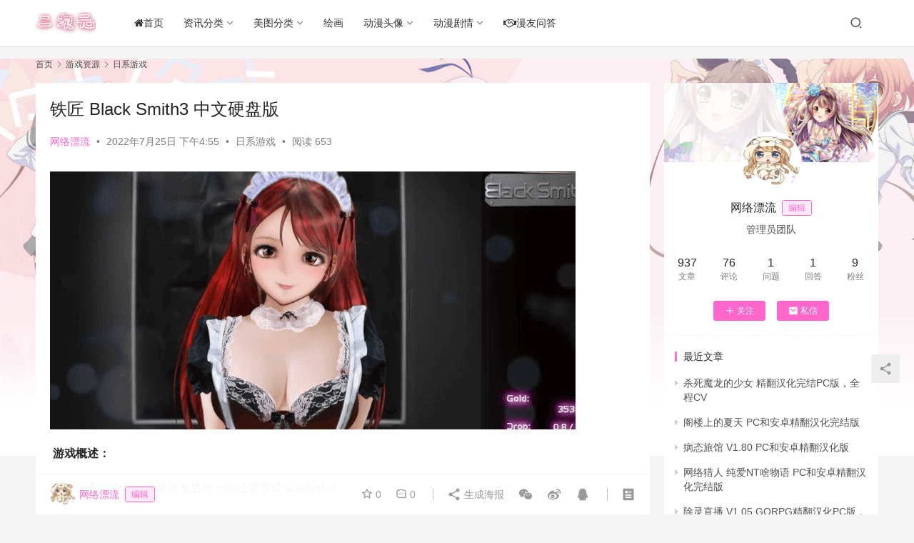

--- FILE ---
content_type: text/html; charset=UTF-8
request_url: https://www.ecyacg.net/28773.html
body_size: 14496
content:
<!DOCTYPE html>
<html lang="zh-CN">
<head>
    <meta charset="UTF-8">
    <meta http-equiv="X-UA-Compatible" content="IE=edge,chrome=1">
    <meta name="renderer" content="webkit">
    <meta name="viewport" content="width=device-width,initial-scale=1.0,user-scalable=no,maximum-scale=1,viewport-fit=cover">
    <title>铁匠 Black Smith3 中文硬盘版_二次元世界</title>
    <meta name="description" content=" 游戏概述： 这是由【XXIV】社团最新发售的一款经营养成SLG新作！ 游戏有这可爱的角色设计+友善新手的难易度 采用动态引擎，可让女角立绘插画变化成顺畅且立体生动的动态人物。 2D绘制的角色可栩栩如生地展现各种动作表情。 （游戏有着希露薇类似的养成元素，并添加经营+视觉小说+小游戏等新元素） 游戏介绍： 我是一位铁匠..." />
<meta property="og:type" content="article" />
<meta property="og:url" content="https://www.ecyacg.net/28773.html" />
<meta property="og:site_name" content="二次元世界" />
<meta property="og:title" content="铁匠 Black Smith3 中文硬盘版" />
<meta property="og:image" content="https://www.ecyacg.net/wp-content/uploads/2022/07/1624260596-20210621152543.png" />
<meta property="og:description" content=" 游戏概述： 这是由【XXIV】社团最新发售的一款经营养成SLG新作！ 游戏有这可爱的角色设计+友善新手的难易度 采用动态引擎，可让女角立绘插画变化成顺畅且立体生动的动态人物。 2D绘制的角色可栩栩如生地展现各种动作表情。 （游戏有着希露薇类似的养成元素，并添加经营+视觉小说+小游戏等新元素） 游戏介绍： 我是一位铁匠..." />
<link rel="canonical" href="https://www.ecyacg.net/28773.html" />
<meta name="applicable-device" content="pc,mobile" />
<meta http-equiv="Cache-Control" content="no-transform" />
<link rel="shortcut icon" href="https://www.ecyacg.net/wp-content/uploads/2019/04/ico.png" />
<link rel='dns-prefetch' href='//zz.bdstatic.com' />
<link rel='stylesheet' id='stylesheet-css'  href='//www.ecyacg.net/wp-content/uploads/wpcom/style.6.9.3.1737429516.css?ver=6.9.3' type='text/css' media='all' />
<link rel='stylesheet' id='font-awesome-css'  href='https://www.ecyacg.net/wp-content/themes/justnews/themer/assets/css/font-awesome.css?ver=6.9.3' type='text/css' media='all' />
<link rel='stylesheet' id='wp-block-library-css'  href='https://www.ecyacg.net/wp-includes/css/dist/block-library/style.min.css?ver=6.0' type='text/css' media='all' />
<style id='global-styles-inline-css' type='text/css'>
body{--wp--preset--color--black: #000000;--wp--preset--color--cyan-bluish-gray: #abb8c3;--wp--preset--color--white: #ffffff;--wp--preset--color--pale-pink: #f78da7;--wp--preset--color--vivid-red: #cf2e2e;--wp--preset--color--luminous-vivid-orange: #ff6900;--wp--preset--color--luminous-vivid-amber: #fcb900;--wp--preset--color--light-green-cyan: #7bdcb5;--wp--preset--color--vivid-green-cyan: #00d084;--wp--preset--color--pale-cyan-blue: #8ed1fc;--wp--preset--color--vivid-cyan-blue: #0693e3;--wp--preset--color--vivid-purple: #9b51e0;--wp--preset--gradient--vivid-cyan-blue-to-vivid-purple: linear-gradient(135deg,rgba(6,147,227,1) 0%,rgb(155,81,224) 100%);--wp--preset--gradient--light-green-cyan-to-vivid-green-cyan: linear-gradient(135deg,rgb(122,220,180) 0%,rgb(0,208,130) 100%);--wp--preset--gradient--luminous-vivid-amber-to-luminous-vivid-orange: linear-gradient(135deg,rgba(252,185,0,1) 0%,rgba(255,105,0,1) 100%);--wp--preset--gradient--luminous-vivid-orange-to-vivid-red: linear-gradient(135deg,rgba(255,105,0,1) 0%,rgb(207,46,46) 100%);--wp--preset--gradient--very-light-gray-to-cyan-bluish-gray: linear-gradient(135deg,rgb(238,238,238) 0%,rgb(169,184,195) 100%);--wp--preset--gradient--cool-to-warm-spectrum: linear-gradient(135deg,rgb(74,234,220) 0%,rgb(151,120,209) 20%,rgb(207,42,186) 40%,rgb(238,44,130) 60%,rgb(251,105,98) 80%,rgb(254,248,76) 100%);--wp--preset--gradient--blush-light-purple: linear-gradient(135deg,rgb(255,206,236) 0%,rgb(152,150,240) 100%);--wp--preset--gradient--blush-bordeaux: linear-gradient(135deg,rgb(254,205,165) 0%,rgb(254,45,45) 50%,rgb(107,0,62) 100%);--wp--preset--gradient--luminous-dusk: linear-gradient(135deg,rgb(255,203,112) 0%,rgb(199,81,192) 50%,rgb(65,88,208) 100%);--wp--preset--gradient--pale-ocean: linear-gradient(135deg,rgb(255,245,203) 0%,rgb(182,227,212) 50%,rgb(51,167,181) 100%);--wp--preset--gradient--electric-grass: linear-gradient(135deg,rgb(202,248,128) 0%,rgb(113,206,126) 100%);--wp--preset--gradient--midnight: linear-gradient(135deg,rgb(2,3,129) 0%,rgb(40,116,252) 100%);--wp--preset--duotone--dark-grayscale: url('#wp-duotone-dark-grayscale');--wp--preset--duotone--grayscale: url('#wp-duotone-grayscale');--wp--preset--duotone--purple-yellow: url('#wp-duotone-purple-yellow');--wp--preset--duotone--blue-red: url('#wp-duotone-blue-red');--wp--preset--duotone--midnight: url('#wp-duotone-midnight');--wp--preset--duotone--magenta-yellow: url('#wp-duotone-magenta-yellow');--wp--preset--duotone--purple-green: url('#wp-duotone-purple-green');--wp--preset--duotone--blue-orange: url('#wp-duotone-blue-orange');--wp--preset--font-size--small: 13px;--wp--preset--font-size--medium: 20px;--wp--preset--font-size--large: 36px;--wp--preset--font-size--x-large: 42px;}.has-black-color{color: var(--wp--preset--color--black) !important;}.has-cyan-bluish-gray-color{color: var(--wp--preset--color--cyan-bluish-gray) !important;}.has-white-color{color: var(--wp--preset--color--white) !important;}.has-pale-pink-color{color: var(--wp--preset--color--pale-pink) !important;}.has-vivid-red-color{color: var(--wp--preset--color--vivid-red) !important;}.has-luminous-vivid-orange-color{color: var(--wp--preset--color--luminous-vivid-orange) !important;}.has-luminous-vivid-amber-color{color: var(--wp--preset--color--luminous-vivid-amber) !important;}.has-light-green-cyan-color{color: var(--wp--preset--color--light-green-cyan) !important;}.has-vivid-green-cyan-color{color: var(--wp--preset--color--vivid-green-cyan) !important;}.has-pale-cyan-blue-color{color: var(--wp--preset--color--pale-cyan-blue) !important;}.has-vivid-cyan-blue-color{color: var(--wp--preset--color--vivid-cyan-blue) !important;}.has-vivid-purple-color{color: var(--wp--preset--color--vivid-purple) !important;}.has-black-background-color{background-color: var(--wp--preset--color--black) !important;}.has-cyan-bluish-gray-background-color{background-color: var(--wp--preset--color--cyan-bluish-gray) !important;}.has-white-background-color{background-color: var(--wp--preset--color--white) !important;}.has-pale-pink-background-color{background-color: var(--wp--preset--color--pale-pink) !important;}.has-vivid-red-background-color{background-color: var(--wp--preset--color--vivid-red) !important;}.has-luminous-vivid-orange-background-color{background-color: var(--wp--preset--color--luminous-vivid-orange) !important;}.has-luminous-vivid-amber-background-color{background-color: var(--wp--preset--color--luminous-vivid-amber) !important;}.has-light-green-cyan-background-color{background-color: var(--wp--preset--color--light-green-cyan) !important;}.has-vivid-green-cyan-background-color{background-color: var(--wp--preset--color--vivid-green-cyan) !important;}.has-pale-cyan-blue-background-color{background-color: var(--wp--preset--color--pale-cyan-blue) !important;}.has-vivid-cyan-blue-background-color{background-color: var(--wp--preset--color--vivid-cyan-blue) !important;}.has-vivid-purple-background-color{background-color: var(--wp--preset--color--vivid-purple) !important;}.has-black-border-color{border-color: var(--wp--preset--color--black) !important;}.has-cyan-bluish-gray-border-color{border-color: var(--wp--preset--color--cyan-bluish-gray) !important;}.has-white-border-color{border-color: var(--wp--preset--color--white) !important;}.has-pale-pink-border-color{border-color: var(--wp--preset--color--pale-pink) !important;}.has-vivid-red-border-color{border-color: var(--wp--preset--color--vivid-red) !important;}.has-luminous-vivid-orange-border-color{border-color: var(--wp--preset--color--luminous-vivid-orange) !important;}.has-luminous-vivid-amber-border-color{border-color: var(--wp--preset--color--luminous-vivid-amber) !important;}.has-light-green-cyan-border-color{border-color: var(--wp--preset--color--light-green-cyan) !important;}.has-vivid-green-cyan-border-color{border-color: var(--wp--preset--color--vivid-green-cyan) !important;}.has-pale-cyan-blue-border-color{border-color: var(--wp--preset--color--pale-cyan-blue) !important;}.has-vivid-cyan-blue-border-color{border-color: var(--wp--preset--color--vivid-cyan-blue) !important;}.has-vivid-purple-border-color{border-color: var(--wp--preset--color--vivid-purple) !important;}.has-vivid-cyan-blue-to-vivid-purple-gradient-background{background: var(--wp--preset--gradient--vivid-cyan-blue-to-vivid-purple) !important;}.has-light-green-cyan-to-vivid-green-cyan-gradient-background{background: var(--wp--preset--gradient--light-green-cyan-to-vivid-green-cyan) !important;}.has-luminous-vivid-amber-to-luminous-vivid-orange-gradient-background{background: var(--wp--preset--gradient--luminous-vivid-amber-to-luminous-vivid-orange) !important;}.has-luminous-vivid-orange-to-vivid-red-gradient-background{background: var(--wp--preset--gradient--luminous-vivid-orange-to-vivid-red) !important;}.has-very-light-gray-to-cyan-bluish-gray-gradient-background{background: var(--wp--preset--gradient--very-light-gray-to-cyan-bluish-gray) !important;}.has-cool-to-warm-spectrum-gradient-background{background: var(--wp--preset--gradient--cool-to-warm-spectrum) !important;}.has-blush-light-purple-gradient-background{background: var(--wp--preset--gradient--blush-light-purple) !important;}.has-blush-bordeaux-gradient-background{background: var(--wp--preset--gradient--blush-bordeaux) !important;}.has-luminous-dusk-gradient-background{background: var(--wp--preset--gradient--luminous-dusk) !important;}.has-pale-ocean-gradient-background{background: var(--wp--preset--gradient--pale-ocean) !important;}.has-electric-grass-gradient-background{background: var(--wp--preset--gradient--electric-grass) !important;}.has-midnight-gradient-background{background: var(--wp--preset--gradient--midnight) !important;}.has-small-font-size{font-size: var(--wp--preset--font-size--small) !important;}.has-medium-font-size{font-size: var(--wp--preset--font-size--medium) !important;}.has-large-font-size{font-size: var(--wp--preset--font-size--large) !important;}.has-x-large-font-size{font-size: var(--wp--preset--font-size--x-large) !important;}
</style>
<link rel='stylesheet' id='QAPress-css'  href='https://www.ecyacg.net/wp-content/plugins/qapress/css/style.css?ver=3.4.0' type='text/css' media='all' />
<style id='QAPress-inline-css' type='text/css'>

        .q-content .topic-tab,.q-content .q-answer .as-user,.q-content .q-answer .as-comment-name{color: #33a0c4;}
        .q-content .q-topic-wrap a:hover,.q-content .q-answer .as-action a:hover,.q-content .topic-tab:hover,.q-content .topic-title:hover{color:#36a6e2;}
        .q-content .put-top,.q-content .topic-tab.current-tab,.q-content .q-answer .as-submit .btn-submit,.q-content .q-answer .as-comments-submit,.q-content .q-add-header .btn-post,.q-content .q-pagination .current,.q-btn-new,.q-mobile-ask a{background-color:#33a0c4;}
        .q-content .q-answer .as-submit .btn-submit:hover,.q-content .q-answer .as-comments-submit:hover,.q-content .q-add-header .btn-post:hover,.q-content .topic-tab.current-tab:hover,.q-content .q-pagination a:hover,.q-btn-new:hover,.q-mobile-ask a:hover{background-color:#36a6e2;}
        .q-content .q-answer .as-comments-input:focus{border-color: #33a0c4;}
        
</style>
<script type='text/javascript' src='https://www.ecyacg.net/wp-content/themes/justnews/themer/assets/js/jquery-3.6.0.min.js?ver=6.9.3' id='jquery-core-js'></script>
<script type='text/javascript' src='https://www.ecyacg.net/wp-includes/js/jquery/jquery-migrate.min.js?ver=3.3.2' id='jquery-migrate-js'></script>
	<script id="wpcp_disable_Right_Click" type="text/javascript">
	//<![CDATA[
	document.ondragstart = function() { return false;}
	/* ^^^^^^^^^^^^^^^^^^^^^^^^^^^^^^^^^^^^^^^^^^^^^^^^^^^^^^^^^^^^^^
	Disable context menu on images by GreenLava Version 1.0
	^^^^^^^^^^^^^^^^^^^^^^^^^^^^^^^^^^^^^^^^^^^^^^^^^^^^^^^^^^^^^^ */
	    function nocontext(e) {
	       return false;
	    }
	    document.oncontextmenu = nocontext;
	//]]>
	</script>
<link rel="icon" href="https://www.ecyacg.net/wp-content/uploads/2019/04/ico.png" sizes="32x32" />
<link rel="icon" href="https://www.ecyacg.net/wp-content/uploads/2019/04/ico.png" sizes="192x192" />
<link rel="apple-touch-icon" href="https://www.ecyacg.net/wp-content/uploads/2019/04/ico.png" />
<meta name="msapplication-TileImage" content="https://www.ecyacg.net/wp-content/uploads/2019/04/ico.png" />
    <!--[if lte IE 9]><script src="https://www.ecyacg.net/wp-content/themes/justnews/js/update.js"></script><![endif]-->
</head>
<body class="post-template-default single single-post postid-28773 single-format-standard unselectable lang-cn el-boxed">
<header class="header">
    <div class="container clearfix">
        <div class="navbar-header">
            <button type="button" class="navbar-toggle collapsed" data-toggle="collapse" data-target=".navbar-collapse" aria-label="menu">
                <span class="icon-bar icon-bar-1"></span>
                <span class="icon-bar icon-bar-2"></span>
                <span class="icon-bar icon-bar-3"></span>
            </button>
                        <div class="logo">
                <a href="https://www.ecyacg.net" rel="home"><img src="https://www.ecyacg.net/wp-content/uploads/2019/04/LOGO2.png" alt="二次元世界"></a>
            </div>
        </div>
        <div class="collapse navbar-collapse">
            <nav class="navbar-left primary-menu"><ul id="menu-justnews-menu" class="nav navbar-nav wpcom-adv-menu"><li class="menu-item"><a href="https://www.ecyacg.net/"><i class="fa fa-home"></i>首页</a></li>
<li class="menu-item dropdown"><a href="#" class="dropdown-toggle">资讯分类</a>
<ul class="dropdown-menu menu-item-wrap menu-item-col-3">
	<li class="menu-item"><a href="https://www.ecyacg.net/category/dmzx">动漫资讯</a></li>
	<li class="menu-item"><a href="https://www.ecyacg.net/category/mhzx">漫画资讯</a></li>
	<li class="menu-item"><a href="https://www.ecyacg.net/category/mzqb">漫展情报</a></li>
</ul>
</li>
<li class="menu-item dropdown"><a href="#" class="dropdown-toggle">美图分类</a>
<ul class="dropdown-menu menu-item-wrap menu-item-col-4">
	<li class="menu-item"><a href="https://www.ecyacg.net/category/mtbz">美图壁纸</a></li>
	<li class="menu-item"><a href="https://www.ecyacg.net/category/sjbz">手机壁纸</a></li>
	<li class="menu-item"><a href="https://www.ecyacg.net/category/dmbq">动漫表情</a></li>
	<li class="menu-item"><a href="https://www.ecyacg.net/category/cosplay">cosplay</a></li>
</ul>
</li>
<li class="menu-item"><a href="https://www.ecyacg.net/category/hh">绘画</a></li>
<li class="menu-item dropdown"><a href="https://www.ecyacg.net/category/dmtx" class="dropdown-toggle">动漫头像</a>
<ul class="dropdown-menu menu-item-wrap menu-item-col-4">
	<li class="menu-item"><a href="https://www.ecyacg.net/category/dmtx/dmnt">动漫女头</a></li>
	<li class="menu-item"><a href="https://www.ecyacg.net/category/dmtx/dmnant">动漫男头</a></li>
	<li class="menu-item"><a href="https://www.ecyacg.net/category/dmtx/qltx">情侣头像</a></li>
	<li class="menu-item"><a href="https://www.ecyacg.net/category/dmtx/wxtx">微信头像</a></li>
</ul>
</li>
<li class="menu-item dropdown"><a href="#" class="dropdown-toggle">动漫剧情</a>
<ul class="dropdown-menu menu-item-wrap menu-item-col-2">
	<li class="menu-item"><a href="https://www.ecyacg.net/category/dmjq">动漫剧情</a></li>
	<li class="menu-item"><a href="https://www.ecyacg.net/category/dmxz">动漫下载</a></li>
</ul>
</li>
<li class="menu-item"><a href="https://www.ecyacg.net/manywd"><i class="fa fa-handshake-o" aria-hidden="true"></i>漫友问答</a></li>
</ul></nav>            <div class="navbar-action pull-right">
                <div class="navbar-search-icon j-navbar-search"><i class="wpcom-icon wi"><svg aria-hidden="true"><use xlink:href="#wi-search"></use></svg></i></div>
                                                    <div id="j-user-wrap">
                        <a class="login" href="https://www.ecyacg.net/wp-login.php">登录</a>
                        <a class="login register" href="https://www.ecyacg.net/wp-login.php?action=register">注册</a>
                    </div>
                                                </div>
            <form class="navbar-search" action="https://www.ecyacg.net" method="get" role="search">
                <div class="navbar-search-inner">
                    <i class="wpcom-icon wi navbar-search-close"><svg aria-hidden="true"><use xlink:href="#wi-close"></use></svg></i>                    <input type="text" name="s" class="navbar-search-input" autocomplete="off" placeholder="输入关键词搜索..." value="">
                    <button class="navbar-search-btn" type="submit"><i class="wpcom-icon wi"><svg aria-hidden="true"><use xlink:href="#wi-search"></use></svg></i></button>
                </div>
            </form>
        </div><!-- /.navbar-collapse -->
    </div><!-- /.container -->
</header>
<div id="wrap">    <div class="wrap container">
        <ol class="breadcrumb" vocab="https://schema.org/" typeof="BreadcrumbList"><li class="home" property="itemListElement" typeof="ListItem"><a href="https://www.ecyacg.net" property="item" typeof="WebPage"><span property="name" class="hide">二次元世界</span>首页</a><meta property="position" content="1"></li><li property="itemListElement" typeof="ListItem"><i class="wpcom-icon wi"><svg aria-hidden="true"><use xlink:href="#wi-arrow-right-3"></use></svg></i><a href="https://www.ecyacg.net/category/dmyx" property="item" typeof="WebPage"><span property="name">游戏资源</span></a><meta property="position" content="2"></li><li property="itemListElement" typeof="ListItem"><i class="wpcom-icon wi"><svg aria-hidden="true"><use xlink:href="#wi-arrow-right-3"></use></svg></i><a href="https://www.ecyacg.net/category/dmyx/rx" property="item" typeof="WebPage"><span property="name">日系游戏</span></a><meta property="position" content="3"></li></ol>        <main class="main">
                            <article id="post-28773" class="post-28773 post type-post status-publish format-standard has-post-thumbnail hentry category-rx entry">
                    <div class="entry-main">
                                                                        <div class="entry-head">
                            <h1 class="entry-title">铁匠 Black Smith3 中文硬盘版</h1>
                            <div class="entry-info">
                                                                    <span class="vcard">
                                        <a class="nickname url fn j-user-card" data-user="1" href="https://www.ecyacg.net/user/1">网络漂流</a>
                                    </span>
                                    <span class="dot">•</span>
                                                                <time class="entry-date published" datetime="2022-07-25T16:55:30+08:00" pubdate>
                                    2022年7月25日 下午4:55                                </time>
                                <span class="dot">•</span>
                                <a href="https://www.ecyacg.net/category/dmyx/rx" rel="category tag">日系游戏</a>                                                                        <span class="dot">•</span>
                                        <span>阅读 653</span>
                                                                </div>
                        </div>
                        
                                                <div class="entry-content">
                            <p><noscript><img class="alignnone size-full wp-image-28775" title="铁匠 Black Smith3 中文硬盘版" src="https://www.ecyacg.net/wp-content/uploads/2022/07/1624260596-20210621152543.png" alt="铁匠 Black Smith3 中文硬盘版" width="736" height="363" /></noscript><img class="alignnone size-full wp-image-28775 j-lazy" title="铁匠 Black Smith3 中文硬盘版" src="https://www.ecyacg.net/wp-content/uploads/2019/05/88888888_meitu_1_meitu_1.jpg" data-original="https://www.ecyacg.net/wp-content/uploads/2022/07/1624260596-20210621152543.png" alt="铁匠 Black Smith3 中文硬盘版" width="736" height="363" /></p>
<p><strong> 游戏概述：</strong></p>
<p>这是由【XXIV】社团最新发售的一款经营养成SLG新作！</p>
<p>游戏有这可爱的角色设计+友善新手的难易度</p>
<p>采用动态引擎，可让女角立绘插画变化成顺畅且立体生动的动态人物。</p>
<p>2D绘制的角色可栩栩如生地展现各种动作表情。</p>
<p>（游戏有着希露薇类似的养成元素，并添加经营+视觉小说+小游戏等新元素）</p>
<p><noscript><img class="alignnone size-full wp-image-28776" title="铁匠 Black Smith3 中文硬盘版" src="https://www.ecyacg.net/wp-content/uploads/2022/07/1624260611-20210621152916.png" alt="铁匠 Black Smith3 中文硬盘版" width="591" height="546" /></noscript><img class="alignnone size-full wp-image-28776 j-lazy" title="铁匠 Black Smith3 中文硬盘版" src="https://www.ecyacg.net/wp-content/uploads/2019/05/88888888_meitu_1_meitu_1.jpg" data-original="https://www.ecyacg.net/wp-content/uploads/2022/07/1624260611-20210621152916.png" alt="铁匠 Black Smith3 中文硬盘版" width="591" height="546" /></p>
<p><strong>游戏介绍：</strong></p>
<p>我是一位铁匠，虽然还是一个菜鸟，不过每天都在勤奋工作，我出乎意料地喜欢这份工作。</p>
<p>我用工作赚来的钱去妓院享乐，之前我很中意的一个女孩子已经辞职不干了。</p>
<p>不过那个时候我也没什么钱，所以也并不经常去。</p>
<p>这次店里新来了一个超可爱的女孩子，令我为之疯狂，即使在工作时，</p>
<p>我的脑海里也满是她。虽然我希望每天都能见到她…可是钱…。</p>
<p>只能制作便宜货的我并不能攒够每天去机-院的钱。</p>
<p>因此我必须日益磨砺铁匠的技艺，力求增加每天的收入。</p>
<p><noscript><img class="alignnone size-full wp-image-28774" title="铁匠 Black Smith3 中文硬盘版" src="https://www.ecyacg.net/wp-content/uploads/2022/07/1624260623-20210621152904.png" alt="铁匠 Black Smith3 中文硬盘版" width="479" height="549" /></noscript><img class="alignnone size-full wp-image-28774 j-lazy" title="铁匠 Black Smith3 中文硬盘版" src="https://www.ecyacg.net/wp-content/uploads/2019/05/88888888_meitu_1_meitu_1.jpg" data-original="https://www.ecyacg.net/wp-content/uploads/2022/07/1624260623-20210621152904.png" alt="铁匠 Black Smith3 中文硬盘版" width="479" height="549" /></p>
<p><strong>游戏玩法特点：</strong></p>
<p>让我们开始对这个游戏进行说明吧，每天工作，然后攒钱去看她。</p>
<p>铁匠地挥下锤子，你快给我用左键点击锤子落下的地方。</p>
<p>经验值越高，每个星期来买你东西的商人就会出更高的价格</p>
<p><noscript><img class="alignnone size-full wp-image-28777" title="铁匠 Black Smith3 中文硬盘版" src="https://www.ecyacg.net/wp-content/uploads/2022/07/1624260637-20210621152925.png" alt="铁匠 Black Smith3 中文硬盘版" width="666" height="283" /></noscript><img class="alignnone size-full wp-image-28777 j-lazy" title="铁匠 Black Smith3 中文硬盘版" src="https://www.ecyacg.net/wp-content/uploads/2019/05/88888888_meitu_1_meitu_1.jpg" data-original="https://www.ecyacg.net/wp-content/uploads/2022/07/1624260637-20210621152925.png" alt="铁匠 Black Smith3 中文硬盘版" width="666" height="283" /></p>
                                                        <div class="entry-copyright">点击下面的打赏，用浏览器扫一扫获取汁源</div>                        </div>

                        <div class="entry-tag"></div>
                        <div class="entry-action">
                            <div class="btn-zan" data-id="28773"><i class="wpcom-icon wi"><svg aria-hidden="true"><use xlink:href="#wi-thumb-up-fill"></use></svg></i> 赞 <span class="entry-action-num">(0)</span></div>

                                                            <div class="btn-dashang">
                                    <i class="wpcom-icon wi"><svg aria-hidden="true"><use xlink:href="#wi-cny-circle-fill"></use></svg></i> 打赏                                    <span class="dashang-img">
                                                                                                            <span>
                                                        <img src="https://www.ecyacg.net/wp-content/uploads/2023/02/1677297906-yx.acgcyly.com_.png" alt="获取汁源"/>
                                                            获取汁源                                                    </span>
                                                                                                                                            </span>
                                </div>
                                                    </div>

                        <div class="entry-bar">
                            <div class="entry-bar-inner clearfix">
                                                                    <div class="author pull-left">
                                                                                <a data-user="1" target="_blank" href="https://www.ecyacg.net/user/1" class="avatar j-user-card">
                                            <img alt='网络漂流' src='//www.ecyacg.net/wp-content/uploads/member/avatars/238a0b923820dcc5.1556036424.jpg' class='avatar avatar-60 photo' height='60' width='60' /><span class="author-name">网络漂流</span><span class="user-group">编辑</span>                                        </a>
                                    </div>
                                                                <div class="info pull-right">
                                    <div class="info-item meta">
                                                                                    <a class="meta-item j-heart" href="javascript:;" data-id="28773"><i class="wpcom-icon wi"><svg aria-hidden="true"><use xlink:href="#wi-star"></use></svg></i> <span class="data">0</span></a>                                        <a class="meta-item" href="#comments"><i class="wpcom-icon wi"><svg aria-hidden="true"><use xlink:href="#wi-comment"></use></svg></i> <span class="data">0</span></a>                                                                            </div>
                                    <div class="info-item share">
                                        <a class="meta-item mobile j-mobile-share" href="javascript:;" data-id="28773" data-qrcode="https://www.ecyacg.net/28773.html"><i class="wpcom-icon wi"><svg aria-hidden="true"><use xlink:href="#wi-share"></use></svg></i> 生成海报</a>
                                                                                    <a class="meta-item wechat" data-share="wechat" target="_blank" rel="nofollow" href="#">
                                                <i class="wpcom-icon wi"><svg aria-hidden="true"><use xlink:href="#wi-wechat"></use></svg></i>                                            </a>
                                                                                    <a class="meta-item weibo" data-share="weibo" target="_blank" rel="nofollow" href="#">
                                                <i class="wpcom-icon wi"><svg aria-hidden="true"><use xlink:href="#wi-weibo"></use></svg></i>                                            </a>
                                                                                    <a class="meta-item qq" data-share="qq" target="_blank" rel="nofollow" href="#">
                                                <i class="wpcom-icon wi"><svg aria-hidden="true"><use xlink:href="#wi-qq"></use></svg></i>                                            </a>
                                                                            </div>
                                    <div class="info-item act">
                                        <a href="javascript:;" id="j-reading"><i class="wpcom-icon wi"><svg aria-hidden="true"><use xlink:href="#wi-article"></use></svg></i></a>
                                    </div>
                                </div>
                            </div>
                        </div>
                    </div>

                                            <div class="entry-page">
                                                            <div class="entry-page-prev j-lazy" style="background-image: url(https://www.ecyacg.net/wp-content/uploads/2019/05/88888888_meitu_1_meitu_1.jpg);" data-original="https://www.ecyacg.net/wp-content/uploads/2022/07/1624160295-20210620113727-480x300.png">
                                    <a href="https://www.ecyacg.net/28770.html" title="心愿 The Wish PC和安卓精修汉化完结版，有攻略" rel="prev">
                                        <span>心愿 The Wish PC和安卓精修汉化完结版，有攻略</span>
                                    </a>
                                    <div class="entry-page-info">
                                        <span class="pull-left"><i class="wpcom-icon wi"><svg aria-hidden="true"><use xlink:href="#wi-arrow-left-double"></use></svg></i> 上一篇</span>
                                        <span class="pull-right">2022年7月25日 下午4:54</span>
                                    </div>
                                </div>
                                                                                        <div class="entry-page-next j-lazy" style="background-image: url(https://www.ecyacg.net/wp-content/uploads/2019/05/88888888_meitu_1_meitu_1.jpg);" data-original="https://www.ecyacg.net/wp-content/uploads/2022/07/1624261760-20210621154859-480x300.png">
                                    <a href="https://www.ecyacg.net/28778.html" title="我的爱情女神 Ver1.0 PC和安卓精翻完结汉化版" rel="next">
                                        <span>我的爱情女神 Ver1.0 PC和安卓精翻完结汉化版</span>
                                    </a>
                                    <div class="entry-page-info">
                                        <span class="pull-right">下一篇 <i class="wpcom-icon wi"><svg aria-hidden="true"><use xlink:href="#wi-arrow-right-double"></use></svg></i></span>
                                        <span class="pull-left">2022年7月25日 下午4:56</span>
                                    </div>
                                </div>
                                                    </div>
                                                                                    <div class="entry-related-posts">
                            <h3 class="entry-related-title">相关推荐</h3><ul class="entry-related cols-3 post-loop post-loop-image"><li class="item">
    <div class="item-inner">
        <div class="item-img">
            <a class="item-thumb" href="https://www.ecyacg.net/18580.html" title="少女之路 大主教的神之领 电脑官中版，有全CG档加CG包" target="_blank" rel="bookmark">
                <img width="480" height="300" src="https://www.ecyacg.net/wp-content/uploads/2019/05/88888888_meitu_1_meitu_1-480x300.jpg" class="attachment-post-thumbnail size-post-thumbnail wp-post-image j-lazy" alt="少女之路 大主教的神之领 电脑官中版，有全CG档加CG包" data-original="https://www.ecyacg.net/wp-content/uploads/2020/03/1583479236-20200306152014-480x300.png" />            </a>
                            <a class="item-category" href="https://www.ecyacg.net/category/dmyx/rx" target="_blank">日系游戏</a>        </div>
        <h4 class="item-title">
            <a href="https://www.ecyacg.net/18580.html" target="_blank" rel="bookmark">
                 少女之路 大主教的神之领 电脑官中版，有全CG档加CG包            </a>
        </h4>

                    <div class="item-meta-items">
                <span class="item-meta-li views" title="阅读数"><i class="wpcom-icon wi"><svg aria-hidden="true"><use xlink:href="#wi-eye"></use></svg></i>5.6K</span><span class="item-meta-li likes" title="点赞数"><i class="wpcom-icon wi"><svg aria-hidden="true"><use xlink:href="#wi-thumb-up"></use></svg></i>9</span><span class="item-meta-li stars" title="收藏数"><i class="wpcom-icon wi"><svg aria-hidden="true"><use xlink:href="#wi-star"></use></svg></i>0</span><a class="item-meta-li comments" href="https://www.ecyacg.net/18580.html#comments" target="_blank" title="评论数"><i class="wpcom-icon wi"><svg aria-hidden="true"><use xlink:href="#wi-comment"></use></svg></i>0</a>            </div>
            <div class="item-meta-author">
                                <a data-user="4" target="_blank" href="https://www.ecyacg.net/user/4" class="avatar j-user-card">
                    <img alt='炮轰二次元' src='//www.ecyacg.net/wp-content/uploads/member/avatars/679a2f3e71d9181a.1557559432.jpg' class='avatar avatar-60 photo' height='60' width='60' />                    <span>炮轰二次元</span>
                </a>
                <div class="item-meta-right">2020年3月6日</div>
            </div>
            </div>
</li><li class="item">
    <div class="item-inner">
        <div class="item-img">
            <a class="item-thumb" href="https://www.ecyacg.net/30286.html" title="神秘世界的美丽俏女神 官方中文版" target="_blank" rel="bookmark">
                <img width="480" height="300" src="https://www.ecyacg.net/wp-content/uploads/2019/05/88888888_meitu_1_meitu_1-480x300.jpg" class="attachment-post-thumbnail size-post-thumbnail wp-post-image j-lazy" alt="神秘世界的美丽俏女神 官方中文版" loading="lazy" data-original="https://www.ecyacg.net/wp-content/uploads/2022/08/1655030229-20220612183724-480x300.png" />            </a>
                            <a class="item-category" href="https://www.ecyacg.net/category/dmyx/rx" target="_blank">日系游戏</a>        </div>
        <h4 class="item-title">
            <a href="https://www.ecyacg.net/30286.html" target="_blank" rel="bookmark">
                 神秘世界的美丽俏女神 官方中文版            </a>
        </h4>

                    <div class="item-meta-items">
                <span class="item-meta-li views" title="阅读数"><i class="wpcom-icon wi"><svg aria-hidden="true"><use xlink:href="#wi-eye"></use></svg></i>647</span><span class="item-meta-li likes" title="点赞数"><i class="wpcom-icon wi"><svg aria-hidden="true"><use xlink:href="#wi-thumb-up"></use></svg></i>0</span><span class="item-meta-li stars" title="收藏数"><i class="wpcom-icon wi"><svg aria-hidden="true"><use xlink:href="#wi-star"></use></svg></i>0</span><a class="item-meta-li comments" href="https://www.ecyacg.net/30286.html#comments" target="_blank" title="评论数"><i class="wpcom-icon wi"><svg aria-hidden="true"><use xlink:href="#wi-comment"></use></svg></i>0</a>            </div>
            <div class="item-meta-author">
                                <a data-user="4" target="_blank" href="https://www.ecyacg.net/user/4" class="avatar j-user-card">
                    <img alt='炮轰二次元' src='//www.ecyacg.net/wp-content/uploads/member/avatars/679a2f3e71d9181a.1557559432.jpg' class='avatar avatar-60 photo' height='60' width='60' />                    <span>炮轰二次元</span>
                </a>
                <div class="item-meta-right">2022年8月17日</div>
            </div>
            </div>
</li><li class="item">
    <div class="item-inner">
        <div class="item-img">
            <a class="item-thumb" href="https://www.ecyacg.net/30029.html" title="火辣之爱4 Hot And Lovely4 官方中文PC版" target="_blank" rel="bookmark">
                <img width="480" height="300" src="https://www.ecyacg.net/wp-content/uploads/2019/05/88888888_meitu_1_meitu_1-480x300.jpg" class="attachment-post-thumbnail size-post-thumbnail wp-post-image j-lazy" alt="火辣之爱4 Hot And Lovely4 官方中文PC版" loading="lazy" data-original="https://www.ecyacg.net/wp-content/uploads/2022/08/1636693302-20211112130107-480x300.png" />            </a>
                            <a class="item-category" href="https://www.ecyacg.net/category/dmyx/rx" target="_blank">日系游戏</a>        </div>
        <h4 class="item-title">
            <a href="https://www.ecyacg.net/30029.html" target="_blank" rel="bookmark">
                 火辣之爱4 Hot And Lovely4 官方中文PC版            </a>
        </h4>

                    <div class="item-meta-items">
                <span class="item-meta-li views" title="阅读数"><i class="wpcom-icon wi"><svg aria-hidden="true"><use xlink:href="#wi-eye"></use></svg></i>645</span><span class="item-meta-li likes" title="点赞数"><i class="wpcom-icon wi"><svg aria-hidden="true"><use xlink:href="#wi-thumb-up"></use></svg></i>0</span><span class="item-meta-li stars" title="收藏数"><i class="wpcom-icon wi"><svg aria-hidden="true"><use xlink:href="#wi-star"></use></svg></i>0</span><a class="item-meta-li comments" href="https://www.ecyacg.net/30029.html#comments" target="_blank" title="评论数"><i class="wpcom-icon wi"><svg aria-hidden="true"><use xlink:href="#wi-comment"></use></svg></i>0</a>            </div>
            <div class="item-meta-author">
                                <a data-user="4" target="_blank" href="https://www.ecyacg.net/user/4" class="avatar j-user-card">
                    <img alt='炮轰二次元' src='//www.ecyacg.net/wp-content/uploads/member/avatars/679a2f3e71d9181a.1557559432.jpg' class='avatar avatar-60 photo' height='60' width='60' />                    <span>炮轰二次元</span>
                </a>
                <div class="item-meta-right">2022年8月13日</div>
            </div>
            </div>
</li><li class="item">
    <div class="item-inner">
        <div class="item-img">
            <a class="item-thumb" href="https://www.ecyacg.net/18641.html" title="少女们的花蕾Toy&#8217;s Lover 2.6 官中文安卓版，有礼包" target="_blank" rel="bookmark">
                <img width="480" height="300" src="https://www.ecyacg.net/wp-content/uploads/2019/05/88888888_meitu_1_meitu_1-480x300.jpg" class="attachment-post-thumbnail size-post-thumbnail wp-post-image j-lazy" alt="少女们的花蕾Toy&#039;s Lover 2.6 官中文安卓版，有礼包" loading="lazy" data-original="https://www.ecyacg.net/wp-content/uploads/2020/02/1581392988-20200211114816-480x300.png" />            </a>
                            <a class="item-category" href="https://www.ecyacg.net/category/dmyx/rx" target="_blank">日系游戏</a>        </div>
        <h4 class="item-title">
            <a href="https://www.ecyacg.net/18641.html" target="_blank" rel="bookmark">
                 少女们的花蕾Toy&#8217;s Lover 2.6 官中文安卓版，有礼包            </a>
        </h4>

                    <div class="item-meta-items">
                <span class="item-meta-li views" title="阅读数"><i class="wpcom-icon wi"><svg aria-hidden="true"><use xlink:href="#wi-eye"></use></svg></i>18.2K</span><span class="item-meta-li likes" title="点赞数"><i class="wpcom-icon wi"><svg aria-hidden="true"><use xlink:href="#wi-thumb-up"></use></svg></i>109</span><span class="item-meta-li stars" title="收藏数"><i class="wpcom-icon wi"><svg aria-hidden="true"><use xlink:href="#wi-star"></use></svg></i>5</span><a class="item-meta-li comments" href="https://www.ecyacg.net/18641.html#comments" target="_blank" title="评论数"><i class="wpcom-icon wi"><svg aria-hidden="true"><use xlink:href="#wi-comment"></use></svg></i>1</a>            </div>
            <div class="item-meta-author">
                                <a data-user="4" target="_blank" href="https://www.ecyacg.net/user/4" class="avatar j-user-card">
                    <img alt='炮轰二次元' src='//www.ecyacg.net/wp-content/uploads/member/avatars/679a2f3e71d9181a.1557559432.jpg' class='avatar avatar-60 photo' height='60' width='60' />                    <span>炮轰二次元</span>
                </a>
                <div class="item-meta-right">2020年3月10日</div>
            </div>
            </div>
</li><li class="item">
    <div class="item-inner">
        <div class="item-img">
            <a class="item-thumb" href="https://www.ecyacg.net/23157.html" title="异世界 后宫物语 官中文PC版，有全CG存档，全CV" target="_blank" rel="bookmark">
                <img width="480" height="300" src="https://www.ecyacg.net/wp-content/uploads/2019/05/88888888_meitu_1_meitu_1-480x300.jpg" class="attachment-post-thumbnail size-post-thumbnail wp-post-image j-lazy" alt="异世界 后宫物语 官中文PC版，有全CG存档，全CV" loading="lazy" data-original="https://www.ecyacg.net/wp-content/uploads/2021/09/1605594611-20201117142855-480x300.png" />            </a>
                            <a class="item-category" href="https://www.ecyacg.net/category/dmyx/rx" target="_blank">日系游戏</a>        </div>
        <h4 class="item-title">
            <a href="https://www.ecyacg.net/23157.html" target="_blank" rel="bookmark">
                 异世界 后宫物语 官中文PC版，有全CG存档，全CV            </a>
        </h4>

                    <div class="item-meta-items">
                <span class="item-meta-li views" title="阅读数"><i class="wpcom-icon wi"><svg aria-hidden="true"><use xlink:href="#wi-eye"></use></svg></i>1.8K</span><span class="item-meta-li likes" title="点赞数"><i class="wpcom-icon wi"><svg aria-hidden="true"><use xlink:href="#wi-thumb-up"></use></svg></i>7</span><span class="item-meta-li stars" title="收藏数"><i class="wpcom-icon wi"><svg aria-hidden="true"><use xlink:href="#wi-star"></use></svg></i>0</span><a class="item-meta-li comments" href="https://www.ecyacg.net/23157.html#comments" target="_blank" title="评论数"><i class="wpcom-icon wi"><svg aria-hidden="true"><use xlink:href="#wi-comment"></use></svg></i>0</a>            </div>
            <div class="item-meta-author">
                                <a data-user="4" target="_blank" href="https://www.ecyacg.net/user/4" class="avatar j-user-card">
                    <img alt='炮轰二次元' src='//www.ecyacg.net/wp-content/uploads/member/avatars/679a2f3e71d9181a.1557559432.jpg' class='avatar avatar-60 photo' height='60' width='60' />                    <span>炮轰二次元</span>
                </a>
                <div class="item-meta-right">2021年9月13日</div>
            </div>
            </div>
</li><li class="item">
    <div class="item-inner">
        <div class="item-img">
            <a class="item-thumb" href="https://www.ecyacg.net/30573.html" title="毫无经验的同班同学π 汉化版" target="_blank" rel="bookmark">
                <img width="480" height="300" src="https://www.ecyacg.net/wp-content/uploads/2019/05/88888888_meitu_1_meitu_1-480x300.jpg" class="attachment-post-thumbnail size-post-thumbnail wp-post-image j-lazy" alt="毫无经验的同班同学π 汉化版" loading="lazy" data-original="https://www.ecyacg.net/wp-content/uploads/2022/08/1657251859-20220708114400-480x300.png" />            </a>
                            <a class="item-category" href="https://www.ecyacg.net/category/dmyx/rx" target="_blank">日系游戏</a>        </div>
        <h4 class="item-title">
            <a href="https://www.ecyacg.net/30573.html" target="_blank" rel="bookmark">
                 毫无经验的同班同学π 汉化版            </a>
        </h4>

                    <div class="item-meta-items">
                <span class="item-meta-li views" title="阅读数"><i class="wpcom-icon wi"><svg aria-hidden="true"><use xlink:href="#wi-eye"></use></svg></i>656</span><span class="item-meta-li likes" title="点赞数"><i class="wpcom-icon wi"><svg aria-hidden="true"><use xlink:href="#wi-thumb-up"></use></svg></i>0</span><span class="item-meta-li stars" title="收藏数"><i class="wpcom-icon wi"><svg aria-hidden="true"><use xlink:href="#wi-star"></use></svg></i>0</span><a class="item-meta-li comments" href="https://www.ecyacg.net/30573.html#comments" target="_blank" title="评论数"><i class="wpcom-icon wi"><svg aria-hidden="true"><use xlink:href="#wi-comment"></use></svg></i>0</a>            </div>
            <div class="item-meta-author">
                                <a data-user="4" target="_blank" href="https://www.ecyacg.net/user/4" class="avatar j-user-card">
                    <img alt='炮轰二次元' src='//www.ecyacg.net/wp-content/uploads/member/avatars/679a2f3e71d9181a.1557559432.jpg' class='avatar avatar-60 photo' height='60' width='60' />                    <span>炮轰二次元</span>
                </a>
                <div class="item-meta-right">2022年8月21日</div>
            </div>
            </div>
</li></ul>                        </div>
                    
<div id="comments" class="entry-comments">
    	<div id="respond" class="comment-respond">
		<h3 id="reply-title" class="comment-reply-title">发表评论 <small><a rel="nofollow" id="cancel-comment-reply-link" href="/28773.html#respond" style="display:none;"><i class="wpcom-icon wi"><svg aria-hidden="true"><use xlink:href="#wi-close"></use></svg></i></a></small></h3><div class="comment-form"><div class="comment-must-login">请登录后评论...</div><div class="form-submit"><div class="form-submit-text pull-left"><a href="https://www.ecyacg.net/wp-login.php">登录</a>后才能评论</div> <button name="submit" type="submit" id="must-submit" class="btn btn-primary btn-xs submit">提交</button></div></div>	</div><!-- #respond -->
		</div><!-- .comments-area -->
                </article>
                    </main>
                    <aside class="sidebar">
                <div id="wpcom-profile-4" class="widget widget_profile"><div class="profile-cover"><img class="j-lazy" src="https://www.ecyacg.net/wp-content/uploads/2019/05/88888888_meitu_1_meitu_1.jpg" data-original="//www.ecyacg.net/wp-content/uploads/member/covers/238a0b923820dcc5.1556074498.jpg" alt="网络漂流"></div>            <div class="avatar-wrap">
                <a target="_blank" href="https://www.ecyacg.net/user/1" class="avatar-link"><img alt='网络漂流' src='//www.ecyacg.net/wp-content/uploads/member/avatars/238a0b923820dcc5.1556036424.jpg' class='avatar avatar-120 photo' height='120' width='120' /></a></div>
            <div class="profile-info">
                <a target="_blank" href="https://www.ecyacg.net/user/1" class="profile-name"><span class="author-name">网络漂流</span><span class="user-group">编辑</span></a>
                <p class="author-description">管理员团队</p>
                        <div class="profile-stats">
            <div class="profile-stats-inner">
                        <div class="user-stats-item">
            <b>937</b>
            <span>文章</span>
        </div>
                <div class="user-stats-item">
            <b>76</b>
            <span>评论</span>
        </div>
                                <div class="user-stats-item">
                    <b>1</b>
                    <span>问题</span>
                </div>
                            <div class="user-stats-item">
                    <b>1</b>
                    <span>回答</span>
                </div>
                        <div class="user-stats-item">
                <b>9</b>
                <span>粉丝</span>
            </div>
                    </div>
        </div>
    <button type="button" class="btn btn-xs btn-follow j-follow btn-primary" data-user="1"><i class="wpcom-icon wi"><svg aria-hidden="true"><use xlink:href="#wi-add"></use></svg></i>关注</button><button type="button" class="btn btn-primary btn-xs btn-message j-message" data-user="1"><i class="wpcom-icon wi"><svg aria-hidden="true"><use xlink:href="#wi-mail-fill"></use></svg></i>私信</button>            </div>
            <div class="profile-posts">
                <h3 class="widget-title"><span>最近文章</span></h3>
                <ul>                    <li><a href="https://www.ecyacg.net/28834.html" title="杀死魔龙的少女 精翻汉化完结PC版，全程CV">杀死魔龙的少女 精翻汉化完结PC版，全程CV</a></li>
                                    <li><a href="https://www.ecyacg.net/28831.html" title="阁楼上的夏天 PC和安卓精翻汉化完结版">阁楼上的夏天 PC和安卓精翻汉化完结版</a></li>
                                    <li><a href="https://www.ecyacg.net/28827.html" title="病态旅馆 V1.80 PC和安卓精翻汉化版">病态旅馆 V1.80 PC和安卓精翻汉化版</a></li>
                                    <li><a href="https://www.ecyacg.net/28823.html" title="网络猎人 纯爱NT啥物语 PC和安卓精翻汉化完结版">网络猎人 纯爱NT啥物语 PC和安卓精翻汉化完结版</a></li>
                                    <li><a href="https://www.ecyacg.net/28819.html" title="除灵直播 V1.05 GORPG精翻汉化PC版，有自带存档和攻略">除灵直播 V1.05 GORPG精翻汉化PC版，有自带存档和攻略</a></li>
                </ul>            </div>
            </div><div id="wpcom-post-thumb-4" class="widget widget_post_thumb"><h3 class="widget-title"><span>随便看看</span></h3>            <ul>
                                    <li class="item">
                                                    <div class="item-img">
                                <a class="item-img-inner" href="https://www.ecyacg.net/20853.html" title="联合阵线 G20 新作PC和安卓正式中文版">
                                    <img width="480" height="300" src="https://www.ecyacg.net/wp-content/uploads/2019/05/88888888_meitu_1_meitu_1-480x300.jpg" class="attachment-default size-default wp-post-image j-lazy" alt="联合阵线 G20 新作PC和安卓正式中文版" loading="lazy" data-original="https://www.ecyacg.net/wp-content/uploads/2020/07/1594703291-20200714130755-480x300.png" />                                </a>
                            </div>
                                                <div class="item-content">
                            <p class="item-title"><a href="https://www.ecyacg.net/20853.html" title="联合阵线 G20 新作PC和安卓正式中文版">联合阵线 G20 新作PC和安卓正式中文版</a></p>
                            <p class="item-date">2020年7月14日</p>
                        </div>
                    </li>
                                    <li class="item">
                                                    <div class="item-img">
                                <a class="item-img-inner" href="https://www.ecyacg.net/29074.html" title="失踪的少女 lostgirl PC和安卓精翻汉化版">
                                    <img width="480" height="300" src="https://www.ecyacg.net/wp-content/uploads/2019/05/88888888_meitu_1_meitu_1-480x300.jpg" class="attachment-default size-default wp-post-image j-lazy" alt="失踪的少女 lostgirl PC和安卓精翻汉化版" loading="lazy" data-original="https://www.ecyacg.net/wp-content/uploads/2022/08/1627006264-20210723100951-480x300.png" />                                </a>
                            </div>
                                                <div class="item-content">
                            <p class="item-title"><a href="https://www.ecyacg.net/29074.html" title="失踪的少女 lostgirl PC和安卓精翻汉化版">失踪的少女 lostgirl PC和安卓精翻汉化版</a></p>
                            <p class="item-date">2022年8月5日</p>
                        </div>
                    </li>
                                    <li class="item">
                                                    <div class="item-img">
                                <a class="item-img-inner" href="https://www.ecyacg.net/23373.html" title="失忆 V3.0A 精翻汉化PC版，幸运儿马克新作">
                                    <img width="480" height="300" src="https://www.ecyacg.net/wp-content/uploads/2019/05/88888888_meitu_1_meitu_1-480x300.jpg" class="attachment-default size-default wp-post-image j-lazy" alt="失忆 V3.0A 精翻汉化PC版，幸运儿马克新作" loading="lazy" data-original="https://www.ecyacg.net/wp-content/uploads/2021/09/1607050377-20201204105204-480x300.png" />                                </a>
                            </div>
                                                <div class="item-content">
                            <p class="item-title"><a href="https://www.ecyacg.net/23373.html" title="失忆 V3.0A 精翻汉化PC版，幸运儿马克新作">失忆 V3.0A 精翻汉化PC版，幸运儿马克新作</a></p>
                            <p class="item-date">2021年9月15日</p>
                        </div>
                    </li>
                                    <li class="item">
                                                    <div class="item-img">
                                <a class="item-img-inner" href="https://www.ecyacg.net/24657.html" title="夏日小公园的厕所里 Ver1.30 DL完整正式PC版">
                                    <img width="480" height="300" src="https://www.ecyacg.net/wp-content/uploads/2019/05/88888888_meitu_1_meitu_1-480x300.jpg" class="attachment-default size-default wp-post-image j-lazy" alt="夏日小公园的厕所里 Ver1.30 DL完整正式PC版" loading="lazy" data-original="https://www.ecyacg.net/wp-content/uploads/2021/09/1615174960-20210308113326-480x300.png" />                                </a>
                            </div>
                                                <div class="item-content">
                            <p class="item-title"><a href="https://www.ecyacg.net/24657.html" title="夏日小公园的厕所里 Ver1.30 DL完整正式PC版">夏日小公园的厕所里 Ver1.30 DL完整正式PC版</a></p>
                            <p class="item-date">2021年9月28日</p>
                        </div>
                    </li>
                                    <li class="item">
                                                    <div class="item-img">
                                <a class="item-img-inner" href="https://www.ecyacg.net/30208.html" title="SUMMER：田舍生活V2.00，有DLC加中文原版">
                                    <img width="480" height="300" src="https://www.ecyacg.net/wp-content/uploads/2019/05/88888888_meitu_1_meitu_1-480x300.jpg" class="attachment-default size-default wp-post-image j-lazy" alt="SUMMER：田舍生活V2.00，有DLC加中文原版" loading="lazy" data-original="https://www.ecyacg.net/wp-content/uploads/2022/08/1596258810-20200801131137-480x300.png" />                                </a>
                            </div>
                                                <div class="item-content">
                            <p class="item-title"><a href="https://www.ecyacg.net/30208.html" title="SUMMER：田舍生活V2.00，有DLC加中文原版">SUMMER：田舍生活V2.00，有DLC加中文原版</a></p>
                            <p class="item-date">2022年8月16日</p>
                        </div>
                    </li>
                                    <li class="item">
                                                    <div class="item-img">
                                <a class="item-img-inner" href="https://www.ecyacg.net/21641.html" title="背叛 Betrayed Ver0.66 PC和安卓精翻汉化版，有攻略">
                                    <img width="480" height="300" src="https://www.ecyacg.net/wp-content/uploads/2019/05/88888888_meitu_1_meitu_1-480x300.jpg" class="attachment-default size-default wp-post-image j-lazy" alt="背叛 Betrayed Ver0.66 PC和安卓精翻汉化版，有攻略" loading="lazy" data-original="https://www.ecyacg.net/wp-content/uploads/2020/08/1598238879-20200824111401-480x300.png" />                                </a>
                            </div>
                                                <div class="item-content">
                            <p class="item-title"><a href="https://www.ecyacg.net/21641.html" title="背叛 Betrayed Ver0.66 PC和安卓精翻汉化版，有攻略">背叛 Betrayed Ver0.66 PC和安卓精翻汉化版，有攻略</a></p>
                            <p class="item-date">2020年8月24日</p>
                        </div>
                    </li>
                                    <li class="item">
                                                    <div class="item-img">
                                <a class="item-img-inner" href="https://www.ecyacg.net/31988.html" title="王爵 V1.5 PC加安卓汉化版，末世废土">
                                    <img width="480" height="300" src="https://www.ecyacg.net/wp-content/uploads/2019/05/88888888_meitu_1_meitu_1-480x300.jpg" class="attachment-default size-default wp-post-image j-lazy" alt="王爵 V1.5 PC加安卓汉化版，末世废土" loading="lazy" data-original="https://www.ecyacg.net/wp-content/uploads/2022/08/1658987305-20220728134758-480x300.png" />                                </a>
                            </div>
                                                <div class="item-content">
                            <p class="item-title"><a href="https://www.ecyacg.net/31988.html" title="王爵 V1.5 PC加安卓汉化版，末世废土">王爵 V1.5 PC加安卓汉化版，末世废土</a></p>
                            <p class="item-date">2022年8月25日</p>
                        </div>
                    </li>
                                    <li class="item">
                                                    <div class="item-img">
                                <a class="item-img-inner" href="https://www.ecyacg.net/23234.html" title="完美女友 PerfectLover Ver1.21 中文PC版，有存档">
                                    <img width="480" height="300" src="https://www.ecyacg.net/wp-content/uploads/2019/05/88888888_meitu_1_meitu_1-480x300.jpg" class="attachment-default size-default wp-post-image j-lazy" alt="完美女友 PerfectLover Ver1.21 中文PC版，有存档" loading="lazy" data-original="https://www.ecyacg.net/wp-content/uploads/2021/09/1606047217-20201122201227-480x300.png" />                                </a>
                            </div>
                                                <div class="item-content">
                            <p class="item-title"><a href="https://www.ecyacg.net/23234.html" title="完美女友 PerfectLover Ver1.21 中文PC版，有存档">完美女友 PerfectLover Ver1.21 中文PC版，有存档</a></p>
                            <p class="item-date">2021年9月14日</p>
                        </div>
                    </li>
                                    <li class="item">
                                                    <div class="item-img">
                                <a class="item-img-inner" href="https://www.ecyacg.net/19616.html" title="撒娇鬼 不求回报的母女 V1.053 PC和安卓精修汉化作弊版，有存档">
                                    <img width="480" height="300" src="https://www.ecyacg.net/wp-content/uploads/2019/05/88888888_meitu_1_meitu_1-480x300.jpg" class="attachment-default size-default wp-post-image j-lazy" alt="撒娇鬼 不求回报的母女 V1.053 PC和安卓精修汉化作弊版，有存档" loading="lazy" data-original="https://www.ecyacg.net/wp-content/uploads/2020/05/1588995634-20200509114021-480x300.png" />                                </a>
                            </div>
                                                <div class="item-content">
                            <p class="item-title"><a href="https://www.ecyacg.net/19616.html" title="撒娇鬼 不求回报的母女 V1.053 PC和安卓精修汉化作弊版，有存档">撒娇鬼 不求回报的母女 V1.053 PC和安卓精修汉化作弊版，有存档</a></p>
                            <p class="item-date">2020年5月9日</p>
                        </div>
                    </li>
                                    <li class="item">
                                                    <div class="item-img">
                                <a class="item-img-inner" href="https://www.ecyacg.net/2018.html" title="日本网票选 史上最感人的动漫，有哪一部你看过了？">
                                    <img width="480" height="300" src="https://www.ecyacg.net/wp-content/uploads/2019/05/88888888_meitu_1_meitu_1-480x300.jpg" class="attachment-default size-default wp-post-image j-lazy" alt="日本网票选 史上最感人的动漫，有哪一部你看过了？" loading="lazy" data-original="https://www.ecyacg.net/wp-content/uploads/2019/05/7832d429955a41d8bf74779fc447367a-480x300.jpg" />                                </a>
                            </div>
                                                <div class="item-content">
                            <p class="item-title"><a href="https://www.ecyacg.net/2018.html" title="日本网票选 史上最感人的动漫，有哪一部你看过了？">日本网票选 史上最感人的动漫，有哪一部你看过了？</a></p>
                            <p class="item-date">2019年5月19日</p>
                        </div>
                    </li>
                            </ul>
        </div>            </aside>
            </div>
</div>
<footer class="footer">
    <div class="container">
        <div class="clearfix">
                        <div class="footer-col footer-col-logo">
                <img src="https://www.ecyacg.net/wp-content/uploads/2019/04/LOGO2.png" alt="二次元世界">
            </div>
                        <div class="footer-col footer-col-copy">
                <ul class="footer-nav hidden-xs"><li id="menu-item-152" class="menu-item menu-item-152"><a href="https://www.ecyacg.net/contact">版权声明</a></li>
<li id="menu-item-130" class="menu-item menu-item-130"><a href="https://www.ecyacg.net/category/mzqb">漫展情报</a></li>
<li id="menu-item-157" class="menu-item menu-item-157"><a href="https://www.ecyacg.net/special">专题列表</a></li>
<li id="menu-item-129" class="menu-item menu-item-129"><a href="https://www.ecyacg.net/members">用户列表</a></li>
</ul>                <div class="copyright">
                    <p>Copyright © 2019 二次元世界 版权所有</p>
<div class="footer-widget-top">
<h4>声明</h4>
</div>
<div class="footer-widget-container">
<p>本站为非盈利资源美图和游戏转载分享个人博客，不提供任何上传下载服务，所有内容免费阅读，内容均来自网络公开分享站点的转载和网盘所提供资源的搜集或网友的投稿。不提供任何视听上传服务，相关内容均来自视频分享站点提供的公开引用资源，如有侵权，请联系站长删除相关内容</p>
</div>
                </div>
            </div>
            <div class="footer-col footer-col-sns">
                <div class="footer-sns">
                                                <a class="sns-wx" href="javascript:;" aria-label="icon">
                                <i class="wpcom-icon fa fa-apple sns-icon"></i>                                <span style="background-image:url(https://www.ecyacg.net/wp-content/uploads/2019/04/20130312200126_WhCHy.thumb_.600_0_meitu_1.jpg);"></span>                            </a>
                                                    <a class="sns-wx" href="javascript:;" aria-label="icon">
                                <i class="wpcom-icon fa fa-android sns-icon"></i>                                <span style="background-image:url(https://www.ecyacg.net/wp-content/uploads/2019/04/20130312200126_WhCHy.thumb_.600_0_meitu_1.jpg);"></span>                            </a>
                                                    <a class="sns-wx" href="javascript:;" aria-label="icon">
                                <i class="wpcom-icon fa fa-weixin sns-icon"></i>                                <span style="background-image:url(https://www.ecyacg.net/wp-content/uploads/2019/07/1573960000-qrcode_for_gh_3f8730073c4a_2582.png);"></span>                            </a>
                                                    <a href="https://www.ecyacg.net/wp-content/uploads/2019/04/20130312200126_WhCHy.thumb_.600_0_meitu_1.jpg" aria-label="icon">
                                <i class="wpcom-icon fa fa-weibo sns-icon"></i>                                                            </a>
                                        </div>
            </div>
        </div>
    </div>
</footer>
            <div class="action action-style-0 action-color-0 action-pos-0" style="bottom:20%;">
                                                    <div class="action-item j-share">
                        <i class="wpcom-icon wi action-item-icon"><svg aria-hidden="true"><use xlink:href="#wi-share"></use></svg></i>                                            </div>
                                    <div class="action-item gotop j-top">
                        <i class="wpcom-icon wi action-item-icon"><svg aria-hidden="true"><use xlink:href="#wi-arrow-up-2"></use></svg></i>                                            </div>
                            </div>
        	<div id="wpcp-error-message" class="msgmsg-box-wpcp warning-wpcp hideme"><span>error: </span>想复制？？我们小网站，请手下留情</div>
	<script>
	var timeout_result;
	function show_wpcp_message(smessage)
	{
		if (smessage !== "")
			{
			var smessage_text = '<span>Alert: </span>'+smessage;
			document.getElementById("wpcp-error-message").innerHTML = smessage_text;
			document.getElementById("wpcp-error-message").className = "msgmsg-box-wpcp warning-wpcp showme";
			clearTimeout(timeout_result);
			timeout_result = setTimeout(hide_message, 3000);
			}
	}
	function hide_message()
	{
		document.getElementById("wpcp-error-message").className = "msgmsg-box-wpcp warning-wpcp hideme";
	}
	</script>
		<style>
	@media print {
	body * {display: none !important;}
		body:after {
		content: "想复制粘贴？原创不容易，就算复制过去也要表明转载地址啊。"; }
	}
	</style>
		<style type="text/css">
	#wpcp-error-message {
	    direction: ltr;
	    text-align: center;
	    transition: opacity 900ms ease 0s;
	    z-index: 99999999;
	}
	.hideme {
    	opacity:0;
    	visibility: hidden;
	}
	.showme {
    	opacity:1;
    	visibility: visible;
	}
	.msgmsg-box-wpcp {
		border-radius: 10px;
		color: #555;
		font-family: Tahoma;
		font-size: 11px;
		margin: 10px;
		padding: 10px 36px;
		position: fixed;
		width: 255px;
		top: 50%;
  		left: 50%;
  		margin-top: -10px;
  		margin-left: -130px;
  		-webkit-box-shadow: 0px 0px 34px 2px rgba(242,191,191,1);
		-moz-box-shadow: 0px 0px 34px 2px rgba(242,191,191,1);
		box-shadow: 0px 0px 34px 2px rgba(242,191,191,1);
	}
	.msgmsg-box-wpcp span {
		font-weight:bold;
		text-transform:uppercase;
	}
	.error-wpcp {		background:#ffecec url('https://www.ecyacg.net/wp-content/plugins/wp-content-copy-protector/images/error.png') no-repeat 10px 50%;
		border:1px solid #f5aca6;
	}
	.success {
		background:#e9ffd9 url('https://www.ecyacg.net/wp-content/plugins/wp-content-copy-protector/images/success.png') no-repeat 10px 50%;
		border:1px solid #a6ca8a;
	}
	.warning-wpcp {
		background:#ffecec url('https://www.ecyacg.net/wp-content/plugins/wp-content-copy-protector/images/warning.png') no-repeat 10px 50%;
		border:1px solid #f5aca6;
	}
	.notice {
		background:#e3f7fc url('https://www.ecyacg.net/wp-content/plugins/wp-content-copy-protector/images/notice.png') no-repeat 10px 50%;
		border:1px solid #8ed9f6;
	}
    </style>
<script type='text/javascript' id='main-js-extra'>
/* <![CDATA[ */
var _wpcom_js = {"webp":"?x-oss-process=image\/format,webp","ajaxurl":"https:\/\/www.ecyacg.net\/wp-admin\/admin-ajax.php","theme_url":"https:\/\/www.ecyacg.net\/wp-content\/themes\/justnews","slide_speed":"3500","is_admin":"0","lightbox":"1","post_id":"28773","user_card_height":"356","poster":{"notice":"\u8bf7\u957f\u6309\u4fdd\u5b58\u56fe\u7247\uff0c\u5c06\u5185\u5bb9\u5206\u4eab\u7ed9\u66f4\u591a\u597d\u53cb","generating":"\u6b63\u5728\u751f\u6210\u6d77\u62a5\u56fe\u7247...","failed":"\u6d77\u62a5\u56fe\u7247\u751f\u6210\u5931\u8d25"},"video_height":"482","fixed_sidebar":"1","js_lang":{"page_loaded":"\u5df2\u7ecf\u5230\u5e95\u4e86","no_content":"\u6682\u65e0\u5185\u5bb9","load_failed":"\u52a0\u8f7d\u5931\u8d25\uff0c\u8bf7\u7a0d\u540e\u518d\u8bd5\uff01","login_desc":"\u60a8\u8fd8\u672a\u767b\u5f55\uff0c\u8bf7\u767b\u5f55\u540e\u518d\u8fdb\u884c\u76f8\u5173\u64cd\u4f5c\uff01","login_title":"\u8bf7\u767b\u5f55","login_btn":"\u767b\u5f55","reg_btn":"\u6ce8\u518c","copy_done":"\u590d\u5236\u6210\u529f\uff01","copy_fail":"\u6d4f\u89c8\u5668\u6682\u4e0d\u652f\u6301\u62f7\u8d1d\u529f\u80fd"},"login_url":"https:\/\/www.ecyacg.net\/wp-login.php","register_url":"https:\/\/www.ecyacg.net\/wp-login.php?action=register","TCaptcha":{"appid":"2051416450"},"captcha_label":"\u70b9\u51fb\u8fdb\u884c\u4eba\u673a\u9a8c\u8bc1","captcha_verified":"\u9a8c\u8bc1\u6210\u529f","errors":{"require":"\u4e0d\u80fd\u4e3a\u7a7a","email":"\u8bf7\u8f93\u5165\u6b63\u786e\u7684\u7535\u5b50\u90ae\u7bb1","pls_enter":"\u8bf7\u8f93\u5165","password":"\u5bc6\u7801\u5fc5\u987b\u4e3a6~32\u4e2a\u5b57\u7b26","passcheck":"\u4e24\u6b21\u5bc6\u7801\u8f93\u5165\u4e0d\u4e00\u81f4","phone":"\u8bf7\u8f93\u5165\u6b63\u786e\u7684\u624b\u673a\u53f7\u7801","terms":"\u8bf7\u9605\u8bfb\u5e76\u540c\u610f\u6761\u6b3e","sms_code":"\u9a8c\u8bc1\u7801\u9519\u8bef","captcha_verify":"\u8bf7\u70b9\u51fb\u6309\u94ae\u8fdb\u884c\u9a8c\u8bc1","captcha_fail":"\u70b9\u51fb\u9a8c\u8bc1\u5931\u8d25\uff0c\u8bf7\u91cd\u8bd5","nonce":"\u968f\u673a\u6570\u6821\u9a8c\u5931\u8d25","req_error":"\u8bf7\u6c42\u5931\u8d25"},"follow_btn":"<i class=\"wpcom-icon wi\"><svg aria-hidden=\"true\"><use xlink:href=\"#wi-add\"><\/use><\/svg><\/i>\u5173\u6ce8","followed_btn":"\u5df2\u5173\u6ce8","user_card":"1"};
/* ]]> */
</script>
<script type='text/javascript' src='https://www.ecyacg.net/wp-content/themes/justnews/js/main.js?ver=6.9.3' id='main-js'></script>
<script type='text/javascript' src='https://www.ecyacg.net/wp-content/themes/justnews/themer/assets/js/icons-2.6.18.js?ver=6.9.3' id='wpcom-icons-js'></script>
<script type='text/javascript' src='https://www.ecyacg.net/wp-includes/js/comment-reply.min.js?ver=6.0' id='comment-reply-js'></script>
<script type='text/javascript' src='https://zz.bdstatic.com/linksubmit/push.js?ver=6.0' id='baidu_zz_push-js'></script>
<script type='text/javascript' id='QAPress-js-js-extra'>
/* <![CDATA[ */
var QAPress_js = {"ajaxurl":"https:\/\/www.ecyacg.net\/wp-admin\/admin-ajax.php","ajaxloading":"https:\/\/www.ecyacg.net\/wp-content\/plugins\/qapress\/images\/loading.gif"};
/* ]]> */
</script>
<script type='text/javascript' src='https://www.ecyacg.net/wp-content/plugins/qapress/js/scripts.min.js?ver=3.4.0' id='QAPress-js-js'></script>
<script>
var _hmt = _hmt || [];
(function() {
  var hm = document.createElement("script");
  hm.src = "https://hm.baidu.com/hm.js?fc4774e13ec204a2203ed33ac4d35095";
  var s = document.getElementsByTagName("script")[0]; 
  s.parentNode.insertBefore(hm, s);
})();
</script>
    <script type="application/ld+json">
        {
            "@context": {
                "@context": {
                    "images": {
                      "@id": "http://schema.org/image",
                      "@type": "@id",
                      "@container": "@list"
                    },
                    "title": "http://schema.org/headline",
                    "description": "http://schema.org/description",
                    "pubDate": "http://schema.org/DateTime"
                }
            },
            "@id": "https://www.ecyacg.net/28773.html",
            "title": "铁匠 Black Smith3 中文硬盘版",
            "images": ["https://www.ecyacg.net/wp-content/uploads/2022/07/1624260596-20210621152543.png","https://www.ecyacg.net/wp-content/uploads/2022/07/1624260611-20210621152916.png","https://www.ecyacg.net/wp-content/uploads/2022/07/1624260623-20210621152904.png"],
            "description": " 游戏概述： 这是由【XXIV】社团最新发售的一款经营养成SLG新作！ 游戏有这可爱的角色设计+友善新手的难易度 采用动态引擎，可让女角立绘插画变化成顺畅且立体生动的动态人物。 2D绘制的角色可栩栩如生地展现各种...",
            "pubDate": "2022-07-25T16:55:30",
            "upDate": "2022-08-21T11:11:24"
        }
    </script>
                    <script>(function ($) {$(document).ready(function () {setup_share(1);})})(jQuery);</script>
        </body>
</html>